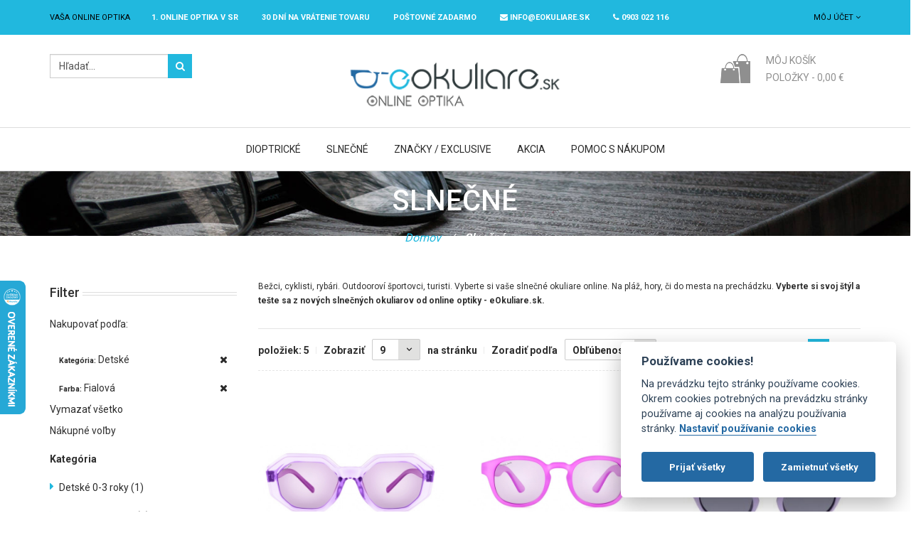

--- FILE ---
content_type: text/html; charset=UTF-8
request_url: https://www.e-okuliare.sk/slnecne-okuliare?cat=32&color=16
body_size: 12436
content:
<!DOCTYPE HTML>
<html>
    <head>
<!-- Google Tag Manager -->
<script type="text/plain" data-cookiecategory="analytics">(function(w,d,s,l,i){w[l]=w[l]||[];w[l].push({'gtm.start':
new Date().getTime(),event:'gtm.js'});var f=d.getElementsByTagName(s)[0],
j=d.createElement(s),dl=l!='dataLayer'?'&l='+l:'';j.async=true;j.src=
'https://www.googletagmanager.com/gtm.js?id='+i+dl;f.parentNode.insertBefore(j,f);
})(window,document,'script','dataLayer','GTM-M652LQN');</script>
<!-- End Google Tag Manager -->
<meta http-equiv="Content-Type" content="text/html; charset=utf-8" />
<title>Slnečné okuliare | eOkuliare.sk</title>
<meta name="description" content="Štýlové slnečné okuliare online od eOkuliare.sk za skvelé ceny. Špičkové modely ako Wayfarer,alebo Aviator v kvalitnom prevedení a atraktívnych farbách. " />
<meta name="keywords" content="okuliare online, okuliare e-shop, dioptrické okuliare, šošovky, lacné rámy" />
<meta name="robots" content="INDEX,FOLLOW" />
<link rel="icon" href="https://www.e-okuliare.sk/media/favicon/default/favicon.ico" type="image/x-icon" />
<link rel="shortcut icon" href="https://www.e-okuliare.sk/media/favicon/default/favicon.ico" type="image/x-icon" />
<!-- Css Section-->
        <!--[if lt IE 8]>
<link rel="stylesheet" type="text/css" href="https://www.e-okuliare.sk/media/css_secure/54115ecb8070ebdd45cbf3875c0f59c4.css" media="all" />
<![endif]-->
<link rel="stylesheet" type="text/css" href="https://www.e-okuliare.sk/media/css_secure/9a0d8491ca3a8b0fc3ae97acd1cd8d56.css" media="all" />
<link rel="stylesheet" type="text/css" href="https://www.e-okuliare.sk/media/css_secure/6e8aff65ed1598be25f8a5bd3738ed8a.css" media="print" />
<!--link rel="stylesheet" type="text/css" href="https://www.e-okuliare.sk/skin/frontend/mgstheme/default/css/config-color.css" media="all" /-->
<!--link rel="stylesheet" type="text/css" media="screen" href="https://www.e-okuliare.sk/mpanel/index/style/"/-->
<!-- Js Section-->
<link href="https://www.e-okuliare.sk/blog/rss/index/store_id/1/" title="eOkuliare.sk | Blog - aj o Okuliaroch" rel="alternate" type="application/rss+xml" />
            <!-- BEGIN GOOGLE ANALYTICS CODE -->
        <script type="text/javascript">
        //<![CDATA[
            var _gaq = _gaq || [];
_gaq.push(['_setAccount', 'UA-22347605-1']);
_gaq.push(['_trackPageview']);
            (function() {
                var ga = document.createElement('script'); ga.type = 'text/javascript'; ga.async = true;
                ga.src = ('https:' == document.location.protocol ? 'https://ssl' : 'http://www') + '.google-analytics.com/ga.js';
                var s = document.getElementsByTagName('script')[0]; s.parentNode.insertBefore(ga, s);
            })();
        //]]>
        </script>
        <!-- END GOOGLE ANALYTICS CODE -->
<script type="text/javascript">
    window.smartlook||(function(d) {
    var o=smartlook=function(){ o.api.push(arguments)},h=d.getElementsByTagName('head')[0];
    var c=d.createElement('script');o.api=new Array();c.async=true;c.type='text/javascript';
    c.charset='utf-8';c.src='https://rec.smartlook.com/recorder.js';h.appendChild(c);
    })(document);
    smartlook('init', '5d8f72062e81488be5bfa03ba956cd1d4d28cae3');
</script>
<!-- Google tag (gtag.js) -->
<script async src="https://www.googletagmanager.com/gtag/js?id=G-PD55WETR8H" data-cookiecategory="analytics">
</script>
        	<meta name="viewport" content="width=device-width, initial-scale=1.0">
    </head>
    <body  class=" catalog-category-view width1200 categorypath-slnecne-okuliare category-slnecne-okuliare">
    		<!-- Google Tag Manager (noscript) -->
		<noscript><iframe src="https://www.googletagmanager.com/ns.html?id=GTM-M652LQN"
		height="0" width="0" style="display:none;visibility:hidden"></iframe></noscript>
		<!-- End Google Tag Manager (noscript) -->
                <noscript>
        <div class="global-site-notice noscript">
            <div class="notice-inner">
                <p>
                    <strong>JavaScript seems to be disabled in your browser.</strong><br />
                    Pre správnu funkčnosť stánok je potreba mať zapnutý JavaScript.                </p>
            </div>
        </div>
    </noscript>
            <header>
                <div id="header-v3" class="header-v3 sticky-menu">
    <div class="top-bar">
        <div class="container">
            <div class="row">
                <div class="col-lg-10 col-md-10 col-sm-8 col-xs-12 mobile-topbar">
				                                        <div class="welcome-msg">
                        <span>Vaša online optika </span>
                    </div>
                    <div class="welcome-msg hidden-xs hidden-sm" style="color: #fff; font-weight: bold;">
					<span><a href="https://www.e-okuliare.sk/o-nas" style="color: #fff;">1. online optika v SR</a></span>
					<span><a href="https://www.e-okuliare.sk/30-dni-na-vratenie-tovaru" style="color: #fff;">30 dní na vrátenie tovaru</a></span>
					<span><a href="https://www.e-okuliare.sk/postovne-zadarmo" style="color: #fff;">Poštovné ZADARMO</a></span>
					<span><a href="mailto:info@eokuliare.sk" style="color: #fff;"><i class="fa fa-envelope"></i> info@eokuliare.sk</a></span>
					<span><i class="fa fa-phone"></i> 0903 022 116</span>
				</div>
                </div>
                <div class="col-lg-2 col-md-2 col-sm-4 col-xs-12 mobile-topbar">
						<div class="dropdown-links links-drop">
		<button id="dLabel" data-toggle="dropdown" aria-haspopup="true" aria-expanded="false" type="button">
							Môj účet				<i class="fa fa-angle-down"></i>
					</button>
		<ul class="dropdown-menu" aria-labelledby="dLabel">
												<li class="first" ><a href="https://www.e-okuliare.sk/customer/account/" title="Môj účet" >Môj účet</a>					</li>
																<li ><a href="https://www.e-okuliare.sk/wishlist/" title="Môj Zoznam prianí" >Môj Zoznam prianí</a></li>
																<li ><a href="https://www.e-okuliare.sk/checkout/cart/" title="Môj košík" class="top-link-cart">Môj košík</a>					</li>
																<li ><a href="https://www.e-okuliare.sk/oscheckout/" title="Pokladňa" class="top-link">Pokladňa</a>					</li>
																<li ><a href="https://www.e-okuliare.sk/deals/" title="Deals" >Ponuky</a>					</li>
																<li class=" last" ><a href="https://www.e-okuliare.sk/customer/account/login/referer/aHR0cHM6Ly93d3cuZS1va3VsaWFyZS5zay9zbG5lY25lLW9rdWxpYXJlP19fX1NJRD1VJmNhdD0zMiZjb2xvcj0xNg,,/" title="Prihlásiť" >Prihlásiť</a>					</li>
									</ul>
	</div>
					                </div>
            </div>
            <div class="row">
            	<div class="col-xs-12 hidden-md hidden-lg text-center" style="color: #fff;">
            		<p>
	            		1. online optika v SR,
					30 dní na vrátenie tovaru,
					<a href="https://www.e-okuliare.sk/postovne-zadarmo" style="color: #fff;">Poštovné ZADARMO</a>,
					<a href="mailto:info@eokuliare.sk" style="color: #fff;">info@eokuliare.sk</a>,
					0903 022 116</span>
				</p>
            	</div>
            </div>
        </div>
    </div>
    <div class="middle-content">
        <div class="container">
			<div class="row">
				<div class="col-md-3 col-sm-4 col-xs-3">
					<div class="search">
<button type="button" title="Hľadaj"><i class="fa fa-search"></i></button>
<form id="search_mini_form" class="search_mini_form" action="https://www.e-okuliare.sk/catalogsearch/result/" method="get">
    <div class="input-group form-search">
        <input class="form-control" id="search" type="text" name="q" value="" maxlength="128" />
        <div class="input-group-btn">
            <button type="submit" title="Hľadaj"><i class="fa fa-search"></i></button>
        </div>
        <div id="search_autocomplete" class="search-autocomplete"></div>
    </div>
</form>
</div>				</div>
				<div class="col-md-6 col-sm-5 col-xs-6 logo-center">
					<div class="logo-container">
													<a href="https://www.e-okuliare.sk/" title="eOkuliare - Vaša online optika" class="logo">
								<img src="https://www.e-okuliare.sk/media/mpanel/logo/default/e-okuliare.png" alt="eOkuliare - Vaša online optika" />
							</a>
											</div>
				</div>				
				<div class="col-md-3 col-sm-3 col-xs-3">
<div class="dropdown block-cart-header box-collateral" id="top-cart-dropdown">
	<button class="menu-button" id="cart-button">
					<i class="fa fa-shopping-cart"></i>
			<span class="cart-icon">&nbsp;</span>
					</button>
				<span>Môj košík</span>
		<p>Položky - <span class="price">0,00 €</span></p>
	    <div class="style-dropdow-menu dropdown-menu" role="menu" aria-expanded="false">
                <p class="empty">V košíku nie sú žiadne položky.</p>
        </div>
</div>
				</div>
			</div>
        </div>
    </div>
	<div class="bottom-content">
		<div class="container">
			<div class="row">
				<div class="nav-main-collapse collapse">
					<nav class="nav-main mega-menu">
							<button type="button"><i class="fa fa-times"></i></button>
	<ul id="mainMenu" class="nav nav-pills nav-main">
											<li class="  mega-menu-item mega-menu-fullwidth static-menu level0 dropdown">
					<a href="/dioptricke-ramy" class="dropdown-toggle">Dioptrické</a><span class="toggle-menu visible-xs-block visible-sm-block"><a onclick="toggleEl('mobile-menu-9'); mgsjQuery(this).toggleClass('collapse'); mgsjQuery('#mobile-menu-9').toggleClass('active');" href="javascript:void(0)" class=""><i class="fa fa-plus"></i><i class="fa fa-minus"></i></a></span><ul class="dropdown-menu" id="mobile-menu-9"><li><div class="mega-menu-content">
<div class="col-md-3 col-sm-12 col-xs-12 no-padding-mobile">
<ul class="sub-menu">
<li class="level1"><a>Okuliare </a>
<ul class="sub-menu">
<li class="level2"><a href="/dioptricke-ramy/panske-dioptricke-okuliare">P&aacute;nske</a></li>
<li class="level2"><a href="/dioptricke-ramy/damske-dioptricke-okuliare">D&aacute;mske</a></li>
<li class="level2"><a href="/dioptricke-ramy/detske-dioptricke-okuliare">Detsk&eacute;</a></li>
<li class="level2"><a href="/dioptricke-ramy">V&scaron;etky</a></li>
</ul>
</li>
</ul>
</div>
<div class="col-md-3 col-sm-12 col-xs-12 no-padding-mobile">
<ul class="sub-menu">
<li class="level1"><a>Podľa tvaru </a>
<ul class="sub-menu">
<li class="level2"><a href="/dioptricke-ramy?tvar=5"><img style="display: inline-block; margin-right: 5px;" alt="" src="/media/images/megamenu/icon-aviator-white.png" />Aviator</a></li>
<li class="level2"><a href="/dioptricke-ramy?tvar=31"><img style="display: inline-block; margin-right: 5px;" alt="" src="/media/images/megamenu/icon-wayfarer-white.png" />Wayfarer</a></li>
<li class="level2"><a href="/dioptricke-ramy?tvar=38"><img style="display: inline-block; margin-right: 5px;" alt="" src="/media/images/megamenu/icon-cateye-white.png" />Cat-Eye</a></li>
<li class="level2"><a href="/dioptricke-ramy?tvar=3"><img style="display: inline-block; margin-right: 5px;" alt="" src="/media/images/megamenu/icon-hranate-white.png" />Hranat&eacute;</a></li>
<li class="level2"><a href="/dioptricke-ramy?tvar=4"><img style="display: inline-block; margin-right: 5px;" alt="" src="/media/images/megamenu/icon-ovalne-white.png" />Ov&aacute;lne</a></li>
<li class="level2"><a href="/dioptricke-ramy">V&scaron;etky</a></li>
</ul>
</li>
</ul>
</div>
<div class="col-md-3 col-sm-12 col-xs-12 no-padding-mobile">
<ul class="sub-menu">
<li class="level1"><a href="/akcia">Akcia </a></li>
</ul>
<a href="/akcia"><img alt="" src="/media/images/megamenu/dioptricke-okuliare-akcia.jpg" /></a>
<ul class="sub-menu">
<li class="level1"><a href="/okuliare-na-pocitac">Okuliare na PC</a></li>
</ul>
<a href="/okuliare-na-pocitac"><img alt="" src="/media/images/megamenu/menu-okuliare-na-pc.jpg" /></a></div>
<div class="col-md-3 col-sm-12 col-xs-12 no-padding-mobile">
<ul class="sub-menu">
<li class="level1"><a>Značkov&eacute; </a></li>
</ul>
<a href="/kolekcia-okuliarov-exclusive"><img alt="" src="/media/images/megamenu/dioptricke-znackove-okuliare.jpg" /></a>
<ul class="sub-menu">
<li class="level1"><a href="/multifokaly">Multifok&aacute;lne okuliare</a></li>
</ul>
<a href="/multifokaly"><img alt="" src="/media/images/megamenu/menu-multifokalne-okuliare.jpg" /></a></div>
</div></li></ul>				</li>
							<li class="  mega-menu-item mega-menu-fullwidth static-menu level0 dropdown">
					<a href="/slnecne-okuliare" class="dropdown-toggle">Slnečné</a><span class="toggle-menu visible-xs-block visible-sm-block"><a onclick="toggleEl('mobile-menu-4'); mgsjQuery(this).toggleClass('collapse'); mgsjQuery('#mobile-menu-4').toggleClass('active');" href="javascript:void(0)" class=""><i class="fa fa-plus"></i><i class="fa fa-minus"></i></a></span><ul class="dropdown-menu" id="mobile-menu-4"><li><div class="mega-menu-content">
<div class="col-md-2 col-sm-12 col-xs-12 no-padding-mobile">
<ul class="sub-menu">
<li class="level1"><a>Okuliare </a>
<ul class="sub-menu">
<li class="level2"><a href="/slnecne-okuliare/panske">P&aacute;nske</a></li>
<li class="level2"><a href="/slnecne-okuliare/damske">D&aacute;mske</a></li>
<li class="level2"><a href="/slnecne-okuliare/detske-slnecne-okuliare">Detsk&eacute;</a></li>
<li class="level2"><a href="/slnecne-okuliare">V&scaron;etky</a></li>
</ul>
</li>
</ul>
</div>
<div class="col-md-2 col-sm-12 col-xs-12 no-padding-mobile">
<ul class="sub-menu">
<li class="level1"><a>Podľa tvaru </a>
<ul class="sub-menu">
<li class="level2"><a href="/slnecne-okuliare?tvar=5"><img style="display: inline-block; margin-right: 5px;" alt="" src="/media/images/megamenu/icon-aviator-white.png" />Aviator</a></li>
<li class="level2"><a href="/slnecne-okuliare?tvar=31"><img style="display: inline-block; margin-right: 5px;" alt="" src="/media/images/megamenu/icon-wayfarer-white.png" />Wayfarer</a></li>
<li class="level2"><a href="/slnecne-okuliare?tvar=38"><img style="display: inline-block; margin-right: 5px;" alt="" src="/media/images/megamenu/icon-cateye-white.png" />Cat-Eye</a></li>
<li class="level2"><a href="/slnecne-okuliare?tvar=3"><img style="display: inline-block; margin-right: 5px;" alt="" src="/media/images/megamenu/icon-hranate-white.png" />Hranat&eacute;</a></li>
<li class="level2"><a href="/slnecne-okuliare?tvar=4"><img style="display: inline-block; margin-right: 5px;" alt="" src="/media/images/megamenu/icon-ovalne-white.png" />Ov&aacute;lne</a></li>
<li class="level2"><a href="/slnecne-okuliare">V&scaron;etky</a></li>
</ul>
</li>
</ul>
</div>
<div class="col-md-2 col-sm-12 col-xs-12 no-padding-mobile">
<ul class="sub-menu">
<li class="level1"><a>Značky </a>
<ul class="sub-menu">
<li class="level2"><a href="/slnecne-okuliare?mgs_brand=51">Polar</a></li>
<li class="level2"><a href="/slnecne-okuliare?mgs_brand=42">Guess</a></li>
<li class="level2"><a href="/slnecne-okuliare?mgs_brand=43">Diesel</a></li>
<li class="level2"><a href="/slnecne-okuliare?mgs_brand=53">Floats</a></li>
<li class="level2"><a href="/slnecne-okuliare">V&scaron;etky</a></li>
</ul>
</li>
</ul>
</div>
<div class="col-md-3 col-sm-12 col-xs-12 no-padding-mobile">
<ul class="sub-menu">
<li class="level1"><a>Akcia </a></li>
</ul>
<a href="/akcia/slnecne-okuliare"><img alt="" src="/media/images/megamenu/slnecne-okuliare-akcia.jpg" /></a></div>
<div class="col-md-3 col-sm-12 col-xs-12 no-padding-mobile">
<ul class="sub-menu">
<li class="level1"><a>Novinky </a></li>
</ul>
<a href="/slnecne-okuliare/novinky"><img alt="" src="/media/images/megamenu/slnecne-okuliare-novinky.jpg" /></a></div>
</div></li></ul>				</li>
							<li class="  mega-menu-item mega-menu-fullwidth static-menu level0 dropdown">
					<a href="/kolekcia-okuliarov-exclusive" class="dropdown-toggle">Značky / Exclusive</a><span class="toggle-menu visible-xs-block visible-sm-block"><a onclick="toggleEl('mobile-menu-8'); mgsjQuery(this).toggleClass('collapse'); mgsjQuery('#mobile-menu-8').toggleClass('active');" href="javascript:void(0)" class=""><i class="fa fa-plus"></i><i class="fa fa-minus"></i></a></span><ul class="dropdown-menu" id="mobile-menu-8"><li><div class="mega-menu-content brands">
<div class="row">
<div class="col-md-3 col-sm-12 col-xs-12 no-padding-mobile">
<p><a href="/nase-znacky-okuliarov/ray-ban"> <img alt="" class="img-responsive" height="124" src="/media/mgs/brand/230px-Ray-Ban_logo.svg.png" width="230" /> </a></p>
</div>
<div class="col-md-3 col-sm-12 col-xs-12 no-padding-mobile">
<p><a href="/nase-znacky-okuliarov/bmw"> <img alt="" class="img-responsive" src="/media/mgs/brand/bmw-logo-eokuliare-sk.png" /> </a></p>
</div>
<div class="col-md-3 col-sm-12 col-xs-12 no-padding-mobile">
<p><a href="/nase-znacky-okuliarov/okuliare-cerruti"> <img alt="" class="img-responsive" src="/media/mgs/brand/eOkuliare-sk-cerruti.png" /> </a></p>
</div>
<div class="col-md-3 col-sm-12 col-xs-12 no-padding-mobile">
<p><a href="/nase-znacky-okuliarov/okuliare-timberland"> <img alt="" class="img-responsive" src="/media/mgs/brand/Timberland-logo.PNG" /> </a></p>
</div>
</div>
<div class="row">
<div class="col-md-3 col-sm-12 col-xs-12 no-padding-mobile">
<p><a href="/nase-znacky-okuliarov/okuliare-gant"> <img alt="" class="img-responsive" src="/media/mgs/brand/Gant-logo-eOkuliare-sk.png" /> </a></p>
</div>
<div class="col-md-3 col-sm-12 col-xs-12 no-padding-mobile">
<p><a href="/nase-znacky-okuliarov/harley-davidson"> <img alt="" class="img-responsive" src="/media/mgs/brand/harley-davidson-logo-eokuliare-sk.JPG" /> </a></p>
</div>
<div class="col-md-3 col-sm-12 col-xs-12 no-padding-mobile">
<p><a href="/nase-znacky-okuliarov/okuliare-polar"> <img alt="" class="img-responsive" src="/media/mgs/brand/polar_logo_eokuliare-sk.jpg" /> </a></p>
</div>
<div class="col-md-3 col-sm-12 col-xs-12 no-padding-mobile">
<p><a href="/nase-znacky-okuliarov/range-rover"> <img alt="" class="img-responsive" src="/media/mgs/brand/rangerover_logo_white.png" /> </a></p>
</div>
</div>
<div class="row">
<div class="col-md-3 col-sm-12 col-xs-12 no-padding-mobile">
<p><a href="#"> <img alt="" class="img-responsive" src="/media/mgs/brand/skechers-logo.png" /> </a></p>
</div>
<div class="col-md-3 col-sm-12 col-xs-12 no-padding-mobile">
<p><a href="/nase-znacky-okuliarov/tonino-lamborghini"> <img alt="" class="img-responsive" src="/media/mgs/brand/tonino-lamboghini-logo.JPG" /> </a></p>
</div>
<div class="col-md-3 col-sm-12 col-xs-12 no-padding-mobile">
<p><a href="/nase-znacky-okuliarov" style="font-size: 24px; color: #fff; background-color: #000;">V&scaron;etky značky</a></p>
</div>
</div>
</div></li></ul>				</li>
							<li class="  mega-menu-item mega-menu-fullwidth static-menu level0 dropdown">
					<a href="/akcia" class="dropdown-toggle">Akcia</a><span class="toggle-menu visible-xs-block visible-sm-block"><a onclick="toggleEl('mobile-menu-12'); mgsjQuery(this).toggleClass('collapse'); mgsjQuery('#mobile-menu-12').toggleClass('active');" href="javascript:void(0)" class=""><i class="fa fa-plus"></i><i class="fa fa-minus"></i></a></span><ul class="dropdown-menu" id="mobile-menu-12"><li><div class="mega-menu-content">
<div class="col-md-4 col-sm-12 col-xs-12 no-padding-mobile">
<ul class="sub-menu">
<li class="level1"><a>D&aacute;mske</a></li>
</ul>
<p><a href="/akcia/dioptricke-okuliare-akcia/damske"> <img class="img-responsive" alt="" src="/media/images/megamenu/akcia-damske.jpg" height="215" width="280" /> </a></p>
</div>
<div class="col-md-4 col-sm-12 col-xs-12 no-padding-mobile">
<ul class="sub-menu">
<li class="level1"><a>P&aacute;nske</a></li>
</ul>
<p><a href="/akcia/dioptricke-okuliare-akcia/panske"> <img class="img-responsive" alt="" src="/media/images/megamenu/akcia-panske.jpg" height="215" width="280" /> </a></p>
</div>
<div class="col-md-4 col-sm-12 col-xs-12 no-padding-mobile">
<ul class="sub-menu">
<li class="level1"><a>Detsk&eacute; / Junior</a></li>
</ul>
<p><a href="/akcia/dioptricke-okuliare-akcia/detske"> <img class="img-responsive" alt="" src="/media/images/megamenu/akcia-detske.jpg" height="215" width="280" /> </a></p>
</div>
</div></li></ul>				</li>
							<li class="  mega-menu-item mega-menu-fullwidth static-menu level0 dropdown">
					<a href="/dioptricke-okuliare-cez-internet" class="dropdown-toggle">Pomoc s nákupom</a><span class="toggle-menu visible-xs-block visible-sm-block"><a onclick="toggleEl('mobile-menu-13'); mgsjQuery(this).toggleClass('collapse'); mgsjQuery('#mobile-menu-13').toggleClass('active');" href="javascript:void(0)" class=""><i class="fa fa-plus"></i><i class="fa fa-minus"></i></a></span><ul class="dropdown-menu" id="mobile-menu-13"><li><div class="mega-menu-content">
<div class="col-md-4 col-sm-12 col-xs-12 no-padding-mobile">
<ul class="sub-menu">
<li class="level1"><a href="/dioptricke-skla">Ak&eacute; okuliarov&eacute; &scaron;o&scaron;ovky </a></li>
</ul>
<p style="text-align: center; padding: 10px 0; margin: 0; color: #fff; font-weight: bold;"><a style="color: #fff; font-size: 13px;" href="/dioptricke-skla"><img class="img-responsive" alt="" src="/media/images/megamenu/sosovky.jpg" height="314" width="400" /></a></p>
</div>
<div class="col-md-4 col-sm-12 col-xs-12 no-padding-mobile">
<ul class="sub-menu">
<li class="level1"><a href="/multifokalne-sosovky">Multifok&aacute;lne &scaron;o&scaron;ovky</a></li>
</ul>
<p style="text-align: center; padding: 10px 0; margin: 0; color: #fff; font-weight: bold;"><a style="color: #fff; font-size: 13px;" href="/multifokalne-sosovky"><img class="img-responsive" alt="" src="/media/images/megamenu/menu-multifokalne-sosovky-koridor-pozadie.jpg" height="314" width="400" /></a></p>
</div>
<div class="col-md-4 col-sm-12 col-xs-12 no-padding-mobile">
<ul class="sub-menu">
<li class="level1"><a>Odkazy </a>
<ul class="sub-menu">
<li class="level2"><a href="/dioptricke-okuliare-cez-internet">Ako nakupovať</a></li>
<li class="level2"><a href="/najcastejsie-otazky">Najčastej&scaron;ie ot&aacute;zky / FAQ</a></li>
<li class="level2"><a href="/reklamacie-a-vratenie-tovaru">Reklam&aacute;cie a vr&aacute;tenie tovaru</a></li>
<li class="level2"><a href="/kontaktne-informacie">Kontakt</a></li>
</ul>
</li>
</ul>
</div>
</div></li></ul>				</li>
						</ul>
					</nav>
				</div>
				<div class="navbar-header">
					<button type="button" class="navbar-toggle menu-button" data-toggle="collapse" data-target=".nav-main-collapse">
						<i class="fa fa-bars"></i>
					</button>
				</div>
			</div>
		</div>
	</div>
	</div>
            </header>
            <section id="after-header">
                <div class="container">
                                    </div>
            </section>
                                        <section id="maincontent" class="not-bg-breadcrumbs">
                    <p><img class="img-responsive" alt="" src="/media/wysiwyg/200.jpg" height="136" width="1920" /></p><div class="  bg-breadcrumbs  ">
		<div class="container">
		<div class="row">
			<div class="breadcrumbs">
																								<h1>Slnečné</h1>
													<ul>
											<li class="home">
													<a href="https://www.e-okuliare.sk/" title="Na hlavnú stránku">Domov</a>
																			<span>/ </span>
												</li>
											<li class="category9">
													<strong>Slnečné</strong>
																		</li>
									</ul>
			</div>
		</div>
	</div>
</div>
                    <div class="container">
                        <div class="row">
                            <aside class="col-left sidebar col-md-3">
                                <div class="leftcate">                                    
                                                                                                                <div id="left-content-container">
    <div class="sort-item builder-container child-builder" id="block_left_13">        
    <div class="block block-layered-nav">
		<div class="block-title sidebar-title-block">
			<h4><span>Filter</span></h4>
		</div>
        <div class="block-content">
            <div class="currently">
    <p class="block-subtitle">Nakupovať podľa:</p>
    <ol>
            <li>
            <span class="label">Kategória:</span> <span class="value">Detské</span>
                            <a  class="btn-remove pull-right" href="https://www.e-okuliare.sk/slnecne-okuliare?color=16" title="Odstrániť túto položku"><i class="fa fa-remove"></i></a>
                    </li>
            <li>
            <span class="label">Farba:</span> <span class="value">Fialová</span>
                            <a  class="btn-remove pull-right" href="https://www.e-okuliare.sk/slnecne-okuliare?cat=32" title="Odstrániť túto položku"><i class="fa fa-remove"></i></a>
                    </li>
        </ol>
</div>
                            <div class="actions"><a href="https://www.e-okuliare.sk/slnecne-okuliare">Vymazať všetko</a></div>
                                        <p class="block-subtitle">Nákupné voľby</p>
                <dl id="narrow-by-list">
                                                                                            <dt>Kategória</dt>
                            <dd>
<ol>
        <li class="detske-0-3-roky">
                <a href="https://www.e-okuliare.sk/slnecne-okuliare?cat=62&amp;color=16">Detské 0-3 roky (1)</a>
            </li>
        <li class="detske-3-9-rokov">
                <a href="https://www.e-okuliare.sk/slnecne-okuliare?cat=64&amp;color=16">Detské 3-9 rokov (1)</a>
            </li>
        <li class="detske-junior---teen-+9r-">
                <a href="https://www.e-okuliare.sk/slnecne-okuliare?cat=65&amp;color=16">Detské Junior - Teen +9r.  (2)</a>
            </li>
</ol>
</dd>
                                                                                                <dt>Cena</dt>
                            <dd>
				<div class="price">
					<div id="slider-range"></div>
					<p class="label-box">
					<input type="text" id="amount" readonly="readonly" value="21,00 € - 28,00 €" />
					</p>
				</div>
			</dd>
                                                                                                                                            <dt>Značka</dt>
                            <dd>
<ol class="configurable-swatch-list attribute_id_156">
					<li class="value_id_51">
								<a href="https://www.e-okuliare.sk/slnecne-okuliare?cat=32&amp;color=16&amp;mgs_brand=51">
					POLAR										(3)
									</a>
							</li>
		    </ol>
</dd>
                                                                                                <dt>Pohlavie</dt>
                            <dd>
<ol class="configurable-swatch-list attribute_id_168">
					<li class="value_id_60">
								<a href="https://www.e-okuliare.sk/slnecne-okuliare?cat=32&amp;color=16&amp;pohlavie=60">
					Detské										(4)
									</a>
							</li>
		    </ol>
</dd>
                                                                                                <dt>Tvar</dt>
                            <dd>
<ol class="configurable-swatch-list attribute_id_125">
					<li class="value_id_4">
								<a href="https://www.e-okuliare.sk/slnecne-okuliare?cat=32&amp;color=16&amp;tvar=4">
					Oválne										(4)
									</a>
							</li>
					<li class="value_id_39">
								<a href="https://www.e-okuliare.sk/slnecne-okuliare?cat=32&amp;color=16&amp;tvar=39">
					Retro										(1)
									</a>
							</li>
		    </ol>
</dd>
                                                                                                <dt>Rám</dt>
                            <dd>
<ol class="configurable-swatch-list attribute_id_126">
					<li class="value_id_6">
								<a href="https://www.e-okuliare.sk/slnecne-okuliare?cat=32&amp;color=16&amp;ram=6">
					Plný rám										(5)
									</a>
							</li>
		    </ol>
</dd>
                                                                                                <dt>Materiál</dt>
                            <dd>
<ol class="configurable-swatch-list attribute_id_127">
					<li class="value_id_11">
								<a href="https://www.e-okuliare.sk/slnecne-okuliare?cat=32&amp;color=16&amp;material=11">
					Plast										(4)
									</a>
							</li>
					<li class="value_id_10">
								<a href="https://www.e-okuliare.sk/slnecne-okuliare?cat=32&amp;color=16&amp;material=10">
					Kov										(1)
									</a>
							</li>
		    </ol>
</dd>
                                                            </dl>
                    </div>
    </div>
    </div>                    
                                        </div>
                                                                    </div>					
                            </aside>
                            <div class="col-main col-md-9">
                                                                <div class="page-title category-title">
    </div>
							<div class="category-description std">
				<p style="text-align: left;"><span style="font-size: 12px;">Bežci, cyklisti, ryb&aacute;ri. Outdoorov&iacute; &scaron;portovci, turisti. Vyberte si va&scaron;e slnečn&eacute; okuliare online. Na pl&aacute;ž, hory, či do mesta na prech&aacute;dzku. </span><strong style="font-size: 12px;">Vyberte si svoj &scaron;t&yacute;l a te&scaron;te sa z nov&yacute;ch slnečn&yacute;ch okuliarov od online optiky - eOkuliare.sk.&nbsp;</strong></p>			</div>
				<div id="product-list-container">
    <div class="row category-products category-big-shop">
		        <div class="col-md-12 col-sm-12 col-xs-12">
            <div class="toolbar">
	<div class="pager">
		<div class="amount">
							<strong>položiek: 5</strong>
					</div>
		<div class="limiter">
			Zobraziť			<select onchange="setLocation(this.value)">
							<option value="https://www.e-okuliare.sk/slnecne-okuliare?cat=32&amp;color=16&amp;limit=9" selected="selected">
					9				</option>
							<option value="https://www.e-okuliare.sk/slnecne-okuliare?cat=32&amp;color=16&amp;limit=15">
					15				</option>
							<option value="https://www.e-okuliare.sk/slnecne-okuliare?cat=32&amp;color=16&amp;limit=30">
					30				</option>
						</select> na stránku		</div>
					<div class="sort-by">
				Zoradiť podľa				<select onchange="setLocation(this.value)">
										<option value="https://www.e-okuliare.sk/slnecne-okuliare?cat=32&amp;color=16&amp;dir=asc&amp;order=position" selected="selected">
								Obľúbenosť						</option>
										<option value="https://www.e-okuliare.sk/slnecne-okuliare?cat=32&amp;color=16&amp;dir=asc&amp;order=name">
								Názov						</option>
										<option value="https://www.e-okuliare.sk/slnecne-okuliare?cat=32&amp;color=16&amp;dir=asc&amp;order=price">
								Cena						</option>
										<option value="https://www.e-okuliare.sk/slnecne-okuliare?cat=32&amp;color=16&amp;dir=desc&amp;order=created_at">
								Novinky						</option>
								</select>
										<a href="https://www.e-okuliare.sk/slnecne-okuliare?cat=32&amp;color=16&amp;dir=desc&amp;order=position" title="Nastaviť zostupne"><i class="fa fa-arrow-down"></i></a>
							</div>
		 						<div class="view-mode pull-right">
																																				<strong title="Tabuľka" class="view-type grid"><i class="fa fa-th-list"></i></strong>&nbsp;
																																<a href="https://www.e-okuliare.sk/slnecne-okuliare?cat=32&amp;color=16&amp;mode=list" title="Zoznam" class="view-type list"><i class="fa fa-th-list"></i></a>&nbsp;
																								</div>    
			</div>
</div>
        </div>
                                    <div class="products-grid row-3">
                                                                                                                <div class="item col-md-4 col-sm-6 col-xs-12 first-row-item">
                        <div class="product-content">
                            <div class="product-top">
                                <a href="https://www.e-okuliare.sk/slnecne-okuliare/detske-slnecne-okuliare-polar-5002-17" title="Detské slnečné okuliare POLAR 5002 17" class="product-image">
                                    <img src="https://www.e-okuliare.sk/media/catalog/product/cache/1/small_image/600x450/9df78eab33525d08d6e5fb8d27136e95/p/5/p500217.jpg" alt="Detské slnečné okuliare POLAR 5002 17" class="img-responsive"/>
							 <img src="https://www.e-okuliare.sk/media/catalog/product/cache/1/image/600x450/9df78eab33525d08d6e5fb8d27136e95/p/5/p500217_l.jpg" alt="Detské slnečné okuliare POLAR 5002 17" class="img-responsive img-two"/>
                                </a>
                                								<div class="controls">
							<div class="add-to-cart">
																	<button type="button" title="Pridať do košíka" class="btn btn-cart btn-default btn-xs" onclick="setLocation('https://www.e-okuliare.sk/checkout/cart/add/uenc/aHR0cHM6Ly93d3cuZS1va3VsaWFyZS5zay9zbG5lY25lLW9rdWxpYXJlP2NhdD0zMiZhbXA7Y29sb3I9MTY,/product/1980/form_key/CdHeezRLvHhFQhKk/')"><i class="fa fa-shopping-cart"></i>Pridať do košíka</button>
															</div>
							<ul class="icon-links pull-right">									
																									<li><button type="button" title="Pridať do zoznamu prianí" onclick="setLocation('https://www.e-okuliare.sk/wishlist/index/add/product/1980/form_key/CdHeezRLvHhFQhKk/')"><em class="fa fa-heart-o"></em></button></li>
																									<li><button type="button" title="Pridať pre porovnanie" onclick="setLocation('https://www.e-okuliare.sk/catalog/product_compare/add/product/1980/uenc/aHR0cHM6Ly93d3cuZS1va3VsaWFyZS5zay9zbG5lY25lLW9rdWxpYXJlP2NhdD0zMiZhbXA7Y29sb3I9MTY,/form_key/CdHeezRLvHhFQhKk/')"><em class="fa fa-retweet"></em></button></li>
															</ul>
						</div>
                            </div>
                            <div class="product-desc">
                                <h4 class="product-name"><a href="https://www.e-okuliare.sk/slnecne-okuliare/detske-slnecne-okuliare-polar-5002-17" title="Detské slnečné okuliare POLAR 5002 17)">Detské slnečné okuliare POLAR 5002 17</a></h4>
                                                                <div class="ratings">
    <div class="rating-box">
        <div class="rating" style=""></div>
    </div>    
    <!--span class="amount"><a href="#" onclick="var t = opener ? opener.window : window; t.location.href='https://www.e-okuliare.sk/review/product/list/id/1980/category/9/'; return false;">0 recenzie</a></span-->
</div>
    <div class="price-box">
                                                                <span class="regular-price" id="product-price-1980">
                                            <span class="price">28,00 €</span>                                    </span>
        </div>
                            </div>
                        </div>
                    </div>
                                                                                                <div class="item col-md-4 col-sm-6 col-xs-12 ">
                        <div class="product-content">
                            <div class="product-top">
                                <a href="https://www.e-okuliare.sk/slnecne-okuliare/detske-slnecne-okuliare-polar-5004-08" title="Detské slnečné okuliare POLAR 5004 08" class="product-image">
                                    <img src="https://www.e-okuliare.sk/media/catalog/product/cache/1/small_image/600x450/9df78eab33525d08d6e5fb8d27136e95/p/5/p500408.jpg" alt="Detské slnečné okuliare POLAR 5004 08" class="img-responsive"/>
							 <img src="https://www.e-okuliare.sk/media/catalog/product/cache/1/image/600x450/9df78eab33525d08d6e5fb8d27136e95/p/5/p500408_l.jpg" alt="Detské slnečné okuliare POLAR 5004 08" class="img-responsive img-two"/>
                                </a>
                                								<div class="controls">
							<div class="add-to-cart">
																	<button type="button" title="Pridať do košíka" class="btn btn-cart btn-default btn-xs" onclick="setLocation('https://www.e-okuliare.sk/checkout/cart/add/uenc/aHR0cHM6Ly93d3cuZS1va3VsaWFyZS5zay9zbG5lY25lLW9rdWxpYXJlP2NhdD0zMiZhbXA7Y29sb3I9MTY,/product/2060/form_key/CdHeezRLvHhFQhKk/')"><i class="fa fa-shopping-cart"></i>Pridať do košíka</button>
															</div>
							<ul class="icon-links pull-right">									
																									<li><button type="button" title="Pridať do zoznamu prianí" onclick="setLocation('https://www.e-okuliare.sk/wishlist/index/add/product/2060/form_key/CdHeezRLvHhFQhKk/')"><em class="fa fa-heart-o"></em></button></li>
																									<li><button type="button" title="Pridať pre porovnanie" onclick="setLocation('https://www.e-okuliare.sk/catalog/product_compare/add/product/2060/uenc/aHR0cHM6Ly93d3cuZS1va3VsaWFyZS5zay9zbG5lY25lLW9rdWxpYXJlP2NhdD0zMiZhbXA7Y29sb3I9MTY,/form_key/CdHeezRLvHhFQhKk/')"><em class="fa fa-retweet"></em></button></li>
															</ul>
						</div>
                            </div>
                            <div class="product-desc">
                                <h4 class="product-name"><a href="https://www.e-okuliare.sk/slnecne-okuliare/detske-slnecne-okuliare-polar-5004-08" title="Detské slnečné okuliare POLAR 5004 08)">Detské slnečné okuliare POLAR 5004 08</a></h4>
                                                                <div class="ratings">
    <div class="rating-box">
        <div class="rating" style=""></div>
    </div>    
    <!--span class="amount"><a href="#" onclick="var t = opener ? opener.window : window; t.location.href='https://www.e-okuliare.sk/review/product/list/id/2060/category/9/'; return false;">0 recenzie</a></span-->
</div>
    <div class="price-box">
                                                                <span class="regular-price" id="product-price-2060">
                                            <span class="price">28,00 €</span>                                    </span>
        </div>
                            </div>
                        </div>
                    </div>
                                                                                                <div class="item col-md-4 col-sm-6 col-xs-12  row-2-first">
                        <div class="product-content">
                            <div class="product-top">
                                <a href="https://www.e-okuliare.sk/slnecne-okuliare/detske-slnecne-okuliare-okky-doris-2139" title="Detské slnečné okuliare OKKY Moana" class="product-image">
                                    <img src="https://www.e-okuliare.sk/media/catalog/product/cache/1/small_image/600x450/9df78eab33525d08d6e5fb8d27136e95/o/k/ok14010-moana2.jpg" alt="Detské slnečné okuliare OKKY Moana" class="img-responsive"/>
							 <img src="https://www.e-okuliare.sk/media/catalog/product/cache/1/image/600x450/9df78eab33525d08d6e5fb8d27136e95/o/k/ok14010-1moana.jpg" alt="Detské slnečné okuliare OKKY Moana" class="img-responsive img-two"/>
                                </a>
                                								<div class="controls">
							<div class="add-to-cart">
																	<button type="button" title="Pridať do košíka" class="btn btn-cart btn-default btn-xs" onclick="setLocation('https://www.e-okuliare.sk/checkout/cart/add/uenc/aHR0cHM6Ly93d3cuZS1va3VsaWFyZS5zay9zbG5lY25lLW9rdWxpYXJlP2NhdD0zMiZhbXA7Y29sb3I9MTY,/product/2139/form_key/CdHeezRLvHhFQhKk/')"><i class="fa fa-shopping-cart"></i>Pridať do košíka</button>
															</div>
							<ul class="icon-links pull-right">									
																									<li><button type="button" title="Pridať do zoznamu prianí" onclick="setLocation('https://www.e-okuliare.sk/wishlist/index/add/product/2139/form_key/CdHeezRLvHhFQhKk/')"><em class="fa fa-heart-o"></em></button></li>
																									<li><button type="button" title="Pridať pre porovnanie" onclick="setLocation('https://www.e-okuliare.sk/catalog/product_compare/add/product/2139/uenc/aHR0cHM6Ly93d3cuZS1va3VsaWFyZS5zay9zbG5lY25lLW9rdWxpYXJlP2NhdD0zMiZhbXA7Y29sb3I9MTY,/form_key/CdHeezRLvHhFQhKk/')"><em class="fa fa-retweet"></em></button></li>
															</ul>
						</div>
                            </div>
                            <div class="product-desc">
                                <h4 class="product-name"><a href="https://www.e-okuliare.sk/slnecne-okuliare/detske-slnecne-okuliare-okky-doris-2139" title="Detské slnečné okuliare OKKY Moana)">Detské slnečné okuliare OKKY Moana</a></h4>
                                                                <div class="ratings">
    <div class="rating-box">
        <div class="rating" style=""></div>
    </div>    
    <!--span class="amount"><a href="#" onclick="var t = opener ? opener.window : window; t.location.href='https://www.e-okuliare.sk/review/product/list/id/2139/category/9/'; return false;">0 recenzie</a></span-->
</div>
    <div class="price-box">
                                                                <span class="regular-price" id="product-price-2139">
                                            <span class="price">21,00 €</span>                                    </span>
        </div>
                            </div>
                        </div>
                    </div>
                                                                                                <div class="item col-md-4 col-sm-6 col-xs-12 first-row-item row-3-first">
                        <div class="product-content">
                            <div class="product-top">
                                <a href="https://www.e-okuliare.sk/slnecne-okuliare/detske-slnecne-okuliare-okky-lana" title="Detské slnečné okuliare OKKY Lana" class="product-image">
                                    <img src="https://www.e-okuliare.sk/media/catalog/product/cache/1/small_image/600x450/9df78eab33525d08d6e5fb8d27136e95/o/k/ok24023-lana2.jpg" alt="Detské slnečné okuliare OKKY Lana" class="img-responsive"/>
							 <img src="https://www.e-okuliare.sk/media/catalog/product/cache/1/image/600x450/9df78eab33525d08d6e5fb8d27136e95/o/k/ok24023-1lana.jpg" alt="Detské slnečné okuliare OKKY Lana" class="img-responsive img-two"/>
                                </a>
                                								<div class="controls">
							<div class="add-to-cart">
																	<button type="button" title="Pridať do košíka" class="btn btn-cart btn-default btn-xs" onclick="setLocation('https://www.e-okuliare.sk/checkout/cart/add/uenc/aHR0cHM6Ly93d3cuZS1va3VsaWFyZS5zay9zbG5lY25lLW9rdWxpYXJlP2NhdD0zMiZhbXA7Y29sb3I9MTY,/product/2146/form_key/CdHeezRLvHhFQhKk/')"><i class="fa fa-shopping-cart"></i>Pridať do košíka</button>
															</div>
							<ul class="icon-links pull-right">									
																									<li><button type="button" title="Pridať do zoznamu prianí" onclick="setLocation('https://www.e-okuliare.sk/wishlist/index/add/product/2146/form_key/CdHeezRLvHhFQhKk/')"><em class="fa fa-heart-o"></em></button></li>
																									<li><button type="button" title="Pridať pre porovnanie" onclick="setLocation('https://www.e-okuliare.sk/catalog/product_compare/add/product/2146/uenc/aHR0cHM6Ly93d3cuZS1va3VsaWFyZS5zay9zbG5lY25lLW9rdWxpYXJlP2NhdD0zMiZhbXA7Y29sb3I9MTY,/form_key/CdHeezRLvHhFQhKk/')"><em class="fa fa-retweet"></em></button></li>
															</ul>
						</div>
                            </div>
                            <div class="product-desc">
                                <h4 class="product-name"><a href="https://www.e-okuliare.sk/slnecne-okuliare/detske-slnecne-okuliare-okky-lana" title="Detské slnečné okuliare OKKY Lana)">Detské slnečné okuliare OKKY Lana</a></h4>
                                                                <div class="ratings">
    <div class="rating-box">
        <div class="rating" style=""></div>
    </div>    
    <!--span class="amount"><a href="#" onclick="var t = opener ? opener.window : window; t.location.href='https://www.e-okuliare.sk/review/product/list/id/2146/category/9/'; return false;">0 recenzie</a></span-->
</div>
    <div class="price-box">
                                                                <span class="regular-price" id="product-price-2146">
                                            <span class="price">21,00 €</span>                                    </span>
        </div>
                            </div>
                        </div>
                    </div>
                                                                                                <div class="item col-md-4 col-sm-6 col-xs-12  row-2-first">
                        <div class="product-content">
                            <div class="product-top">
                                <a href="https://www.e-okuliare.sk/slnecne-okuliare/detske-slnecne-okuliare-polar-532-08" title="Detské slnečné okuliare POLAR 532 08" class="product-image">
                                    <img src="https://www.e-okuliare.sk/media/catalog/product/cache/1/small_image/600x450/9df78eab33525d08d6e5fb8d27136e95/5/3/53208.jpg" alt="Detské slnečné okuliare POLAR 532 08" class="img-responsive"/>
							 <img src="https://www.e-okuliare.sk/media/catalog/product/cache/1/image/600x450/9df78eab33525d08d6e5fb8d27136e95/5/3/53208.jpg" alt="Detské slnečné okuliare POLAR 532 08" class="img-responsive img-two"/>
                                </a>
                                <div class="product-label sale-label" style="font-size: 14px;"><span class="sale">-17 %</span></div>								<div class="controls">
							<div class="add-to-cart">
																	<button type="button" title="Pridať do košíka" class="btn btn-cart btn-default btn-xs" onclick="setLocation('https://www.e-okuliare.sk/checkout/cart/add/uenc/aHR0cHM6Ly93d3cuZS1va3VsaWFyZS5zay9zbG5lY25lLW9rdWxpYXJlP2NhdD0zMiZhbXA7Y29sb3I9MTY,/product/1380/form_key/CdHeezRLvHhFQhKk/')"><i class="fa fa-shopping-cart"></i>Pridať do košíka</button>
															</div>
							<ul class="icon-links pull-right">									
																									<li><button type="button" title="Pridať do zoznamu prianí" onclick="setLocation('https://www.e-okuliare.sk/wishlist/index/add/product/1380/form_key/CdHeezRLvHhFQhKk/')"><em class="fa fa-heart-o"></em></button></li>
																									<li><button type="button" title="Pridať pre porovnanie" onclick="setLocation('https://www.e-okuliare.sk/catalog/product_compare/add/product/1380/uenc/aHR0cHM6Ly93d3cuZS1va3VsaWFyZS5zay9zbG5lY25lLW9rdWxpYXJlP2NhdD0zMiZhbXA7Y29sb3I9MTY,/form_key/CdHeezRLvHhFQhKk/')"><em class="fa fa-retweet"></em></button></li>
															</ul>
						</div>
                            </div>
                            <div class="product-desc">
                                <h4 class="product-name"><a href="https://www.e-okuliare.sk/slnecne-okuliare/detske-slnecne-okuliare-polar-532-08" title="Detské slnečné okuliare POLAR 532 08)">Detské slnečné okuliare POLAR 532 08</a></h4>
                                                                <div class="ratings">
    <div class="rating-box">
        <div class="rating" style=""></div>
    </div>    
    <!--span class="amount"><a href="#" onclick="var t = opener ? opener.window : window; t.location.href='https://www.e-okuliare.sk/review/product/list/id/1380/category/9/'; return false;">0 recenzie</a></span-->
</div>
    <div class="price-box">
                    <p class="old-price">
                <span class="price" id="old-price-1380">
                    29,00 €                </span>
            </p>
                            <p class="special-price">
                <span class="price" id="product-price-1380">
                    24,00 €                </span>
                </p>
        </div>
                            </div>
                        </div>
                    </div>
                            </div>
        <div class="toolbar-bottom col-md-12 col-sm-12 col-xs-12">
			<div class="row">
								<div class="col-md-4 col-sm-6 col-xs-12 prevNextButtons">
					</div>
		<div class="col-md-3 hidden-sm col-xs-12 text-center page-info">
							<strong>položiek: 5</strong>
					</div>
		<div class="col-md-5 col-sm-6 col-xs-12 text-right pages">
					</div>
        <div class="col-xs-12 text-center">
            <div id="spinner1" class="spinner" style="position: relative; text-align: center; font-weight: bold;">Načítavam ďalšie produkty&hellip;</div>
            <button type="button" id="infiniteScrollLoadMore" class="btn btn-default">Načítať ďalšie produkty</button>
        </div>
        <div class="infinity-scroll-pagination hidden">
					</div>
				</div>
        </div>
    </div>
	</div>
		                            </div>
                        </div>
                    </div>
                </section>
                        <footer id="footer">
                <div id="footer5" class="footer5">
	<section class="top-footer">
		<div class="container">
			<div class="row">
				<div class="col-md-4 col-sm-6 col-xs-12 links_about">
					<ul>
<li><a href="https://www.e-okuliare.sk/">Domov</a></li>
<li><a href="https://www.e-okuliare.sk/o-nas/">O n&aacute;s</a></li>
<li><a href="https://www.e-okuliare.sk/kontaktne-informacie/">Kontakt</a></li>
</ul>				</div>
				<div class="col-md-4 col-sm-6 col-xs-12 logo-5">
					<p><a href="https://www.e-okuliare.sk/"><img alt="" src="https://www.e-okuliare.sk/media/wysiwyg/img-logo.png" /></a></p>				</div>
				<div class="col-md-4 col-sm-6 col-xs-12 social-icon-link">
					<h4>SOCIALIZE WITH US</h4>
<ul>
<li><a href="http://www.facebook.com/OcnaOptika"><em class="fa fa-facebook">&nbsp;</em></a></li>
</ul>				</div>
			</div>
		</div>
	</section>
    <section class="middle-footer">
        <div class="container">
            <div class="row">
				<div class="col-md-3 col-sm-6 col-xs-12 mobile-footer">
					<h4>Kvalita na 1. mieste</h4>
<ul class="infomation">
<li><a href="/dioptricke-skla" title="Dioptrick&eacute; skl&aacute;">Dioptrick&eacute; skl&aacute;</a></li>
<li><a href="/multifokalne-sosovky" title="Multifokalne sosovky" target="_blank">Multifok&aacute;lne &scaron;o&scaron;ovky</a></li>
<li><a href="/multifokalne-okuliare" title="Multifokalne okuliare" target="_blank">Multifok&aacute;lne okuliare</a></li>
<li><a href="/okuliare-na-pc" title="Okuliare na PC">Okuliare na PC</a></li>
<li><a href="https://www.e-okuliare.sk/antireflexna-vrstva" title="Antireflexn&aacute; vrstva">Antireflexn&aacute; vrstva</a></li>
<li><a href="https://www.e-okuliare.sk/ako-si-odmerat-pd-vzdialenost-zrenic" title="Online PD Meradlo" target="_blank">Online PD Meradlo</a></li>
</ul>				</div>
				<div class="col-md-3 col-sm-6 col-xs-12 mobile-footer">
					<h4>V&yacute;hodn&yacute; n&aacute;kup</h4>
<ul class="infomation">
<li><a href="/dioptricke-okuliare-cez-internet" title="Ako nakupovať - eOkuliare.sk" target="_blank">Ako nakupovať</a></li>
<li><a href="/co-potrebujete-k-objednavke" title="Co potrebujete k objednavke" target="_blank">Čo potrebujete k objedn&aacute;vke</a></li>
<li><a href="/najcastejsie-otazky" title="Najcastejsie otazky/FAQ" target="_blank">Najčastej&scaron;ie ot&aacute;zky / FAQ</a></li>
<li><a href="https://www.e-okuliare.sk/platba-a-doprava" title="Platba a doprava">Platba a doprava</a></li>
<li><a href="https://www.e-okuliare.sk/zlavy-a-kupony" title="Zľavy a kup&oacute;ny" target="_blank">Zľavy a kup&oacute;ny</a></li>
<li><a href="https://www.e-okuliare.sk/postovne-zadarmo" title="Po&scaron;tovn&eacute; zadarmo od eOkuliare.sk" target="_blank">Po&scaron;tovn&eacute; zadarmo</a></li>
</ul>				</div>
				<div class="col-md-3 col-sm-6 col-xs-12 mobile-footer row-2sm-first">
					<h4>Sme tu od roku 2008</h4>
<ul class="infomation">
<li><a href="/o-nas" title="O Nas" target="_blank">O n&aacute;s</a></li>
<li><a href="/obchodne-podmienky" title="Obchodne podmienky" target="_blank">Obchodn&eacute; podmienky</a></li>
<li><a href="/reklamacie-a-vratenie-tovaru" title="Zadajte reklamaciu">Reklam&aacute;cie a vr&aacute;tenie tovaru</a></li>
<li><a href="/customer/account/login/" title="Prihlaste sa" target="_blank">Prihl&aacute;senie a registr&aacute;cia</a></li>
<li><a href="https://www.e-okuliare.sk/kontaktne-informacie" title="Kontakt" target="_self">KONTAKT</a></li>
<li><a href="/blog" title="V&aacute;&scaron; blog o okuliaroch" target="_blank">BLOG - aj o okuliaroch</a></li>
</ul>				</div>
				<div class="col-md-3 col-sm-6 col-xs-12 mobile-footer">
										<div id="showHeurekaBadgeHere-11"></div>
				</div>
            </div>
        </div>
    </section>
    <section class="bottom-footer">
        <div class="container">
            <div class="row">
                <div class="col-md-4 col-lg-4 col-sm-4 col-xs-12 mobile-center">
                    <address class="copy">
                        <span id="design-footer-copyright-text">&copy; 2008 Apexa, s.r.o.</span>
                    </address>
                </div>
                <div class="col-md-4 col-lg-4 col-sm-4 col-xs-12 mobile-center">
                </div>
                <div class="col-md-4 col-lg-4 col-sm-4 col-xs-12 mobile-center">
					<div class="pull-right">						
						<p class="copy"><img alt="" src="https://www.e-okuliare.sk/media/wysiwyg/TPlogo_black.png" style="vertical-align: middle;" /></p>					</div>
                </div>
            </div>
        </div>
    </section>
</div>
            </footer>
	<a class="scroll-to-top"><i class="fa fa-arrow-up"></i></a>
<!-- Anaraky GDRT v.1.0.9 script begin -->
<noscript>
<div style="display:inline;">
<img height="1" width="1" style="border-style:none;" alt="" src="//googleads.g.doubleclick.net/pagead/viewthroughconversion/853981594/?value=0&amp;label=nxp3CInMoLUZEJrzmpcD&amp;guid=ON&amp;script=0&amp;data=dynx_pagetype%3Dcategory%3Bdynx_category%3DSlne%C4%8Dn%C3%A9"/>
</div>
</noscript>
<!-- Anaraky GDRT script end -->
                <div id="theme-popup">
	<img src="https://www.e-okuliare.sk/skin/frontend/mgstheme/dukan/images/ajax-loader.gif" alt="Nahrávám..."/>
</div>        
    <!--[if lt IE 7]>
<script type="text/javascript">
//<![CDATA[
    var BLANK_URL = 'https://www.e-okuliare.sk/js/blank.html';
    var BLANK_IMG = 'https://www.e-okuliare.sk/js/spacer.gif';
//]]>
</script>
<![endif]--><!--[if lt IE 7]>
<script type="text/javascript" src="https://www.e-okuliare.sk/media/js/3501a74d168031ad55e01179c6ec12dd.js"></script>
<![endif]--><!--[if lt IE 9]>
<script type="text/javascript" src="https://www.e-okuliare.sk/media/js/9f00b3123c595a5ec648b84a57a6628f.js"></script>
<![endif]--><script type="text/javascript">
//<![CDATA[
    var WEB_URL = 'https://www.e-okuliare.sk/';
//]]>
</script><script type="text/javascript">
            WebFontConfig = {
              google: { families: ['Roboto:200,300,400,500,700:latin-ext,latin&display=swap'] }
            };
            (function() {
              var wf = document.createElement('script');
              wf.src = 'https://ajax.googleapis.com/ajax/libs/webfont/1/webfont.js';
              wf.type = 'text/javascript';
              wf.async = 'true';
              var s = document.getElementsByTagName('script')[0];
              s.parentNode.insertBefore(wf, s);
            })(); </script><script type="text/javascript" src="https://www.e-okuliare.sk/media/js/c00b81f0bb3b3e21f4543a59e53193d2.js"></script><script type="text/javascript" src="https://www.e-okuliare.sk/skin/frontend/mgstheme/dukan/js/cookieconsent/cookieconsent.js"></script><script type="text/javascript">
//<![CDATA[
Mage.Cookies.path     = '/';
Mage.Cookies.domain   = '.www.e-okuliare.sk';
//]]>
</script><script type="text/javascript">
//<![CDATA[
optionalZipCountries = [];
//]]>
</script><script type="text/javascript">//<![CDATA[
        var Translator = new Translate({"Please select an option.":"Vyberte pros\u00edm mo\u017enos\u0165.","This is a required field.":"T\u00e1to polo\u017eka je povinn\u00e1.","Please enter a valid number in this field.":"Zadajte pros\u00edm do tohto po\u013ea platn\u00e9 \u010d\u00edslo.","Please use numbers only in this field. Please avoid spaces or other characters such as dots or commas.":"Pou\u017eite pros\u00edm v tomto poli iba \u010d\u00edslice. Vyhnite sa medzer\u00e1m a ostatn\u00fdm znakom, ako bodky a \u010diarky.","Please enter a valid phone number. For example (123) 456-7890 or 123-456-7890.":"Zadajte pros\u00edm platn\u00e9 telef\u00f3nne \u010d\u00edslo. Napr\u00edklad (123) 456-7890 alebo 123-456-7890.","Please enter a valid date.":"Zadajte pros\u00edm platn\u00fd d\u00e1tum.","Please enter a valid email address. For example johndoe@domain.com.":"Zadajte pros\u00edm platn\u00fa emailov\u00fa adresu. Napr\u00edklad johndoe@domain.com.","Please make sure your passwords match.":"Uistite sa pros\u00edm, \u017ee hesl\u00e1 s\u00fahlasia.","Please enter a valid URL. For example http:\/\/www.example.com or www.example.com":"Zadajte pros\u00edm platn\u00fa URL. Napr\u00edklad http:\/\/www.example.com nebo www.example.com","Please enter a valid social security number. For example 123-45-6789.":"Zadajte pros\u00edm platn\u00e9 \u010d\u00edslo soci\u00e1lneho poistenia. Napr\u00edklad 123-45-6789.","Please enter a valid zip code. For example 90602 or 90602-1234.":"Zadajte pros\u00edm platn\u00e9 PS\u010c. Napr\u00edklad 10000.","Please enter a valid zip code.":"Zadajte pros\u00edm platn\u00e9 PS\u010c.","Please use this date format: dd\/mm\/yyyy. For example 17\/03\/2006 for the 17th of March, 2006.":"Pou\u017eite pros\u00edm tento form\u00e1t d\u00e1tumu: dd\/mm\/rrrr. Napr\u00edklad 17\/03\/2006 pre 17. marca, 2006.","Please enter a valid $ amount. For example $100.00.":"Zadajte pros\u00edm platn\u00fd obnos $. Napr\u00edklad $100,00.","Please select one of the above options.":"Vyberte pros\u00edm jednu z uveden\u00fdch mo\u017enost\u00ed.","Please select one of the options.":"Vyberte pros\u00edm jednu z mo\u017enost\u00ed.","Please select State\/Province.":"Vyberte \u0161t\u00e1t\/kraj.","Please enter a number greater than 0 in this field.":"Do tohto po\u013ea pros\u00edm vlo\u017ete \u010d\u00edslo v\u00e4\u010d\u0161ie ako 0.","Please enter a valid credit card number.":"Zadajte pros\u00edm platn\u00e9 \u010d\u00edslo kreditnej karty.","Please wait, loading...":"\u010cakajte pros\u00edm, na\u010d\u00edtava sa ...","Complete":"Dokon\u010den\u00e9","Add Products":"Prida\u0165 produkty","Add to Cart":"Prida\u0165 do ko\u0161\u00edka","In Stock":"Skladom","Out of Stock":"Nie je na sklade"});
        //]]></script><script data-cookiecategory="analytics">
  window.dataLayer = window.dataLayer || [];
  function gtag(){dataLayer.push(arguments);}
  gtag('js', new Date());

  gtag('config', 'G-PD55WETR8H');
</script><script type="text/javascript">
        //<![CDATA[
            var searchForm = new Varien.searchForm('search_mini_form', 'search', 'Hľadať...');
            searchForm.initAutocomplete('https://www.e-okuliare.sk/catalogsearch/ajax/suggest/', 'search_autocomplete');
        //]]>
        </script><script type="text/javascript">
				mgsjQuery(function($) {
					var newMinPrice, newMaxPrice, url, temp;
					var categoryMinPrice = 21.0000;
					var categoryMaxPrice = 28.0000;
					function isNumber(n) {
					  return !isNaN(parseFloat(n)) && isFinite(n);
					}
					
					$(".priceTextBox").focus(function(){
						temp = $(this).val();	
					});
					
					$(".priceTextBox").keyup(function(){
						var value = $(this).val();
						if(!isNumber(value)){
							$(this).val(temp);	
						}
					});
					
					$(".priceTextBox").keypress(function(e){
						if(e.keyCode == 13){
							var value = $(this).val();
							if(value < categoryMinPrice || value > categoryMaxPrice){
								$(this).val(temp);	
							}
							url = getUrl($("#minPrice").val(), $("#maxPrice").val());
							window.location=url;	
						}	
					});
					
					$(".priceTextBox").blur(function(){
						var value = $(this).val();
						if(value < categoryMinPrice || value > categoryMaxPrice){
							$(this).val(temp);	
						}
						
					});
					
					$(".go").click(function(){
						url = getUrl($("#minPrice").val(), $("#maxPrice").val());
						window.location=url;	
					});
					
					$( "#slider-range" ).slider({
						range: true,
						min: categoryMinPrice,
						max: categoryMaxPrice,
						values: [ 21.0000, 28.0000 ],
						slide: function( event, ui ) {
							newMinPrice = ui.values[0];
							newMaxPrice = ui.values[1];
							
							$( "#amount" ).val( "€" + newMinPrice + " - €" + newMaxPrice );
							
							
							
						},stop: function( event, ui ) {
							
							// Current Min and Max Price
							var newMinPrice = ui.values[0];
							var newMaxPrice = ui.values[1];
							
							// Update Text Price
							$( "#amount" ).val( "€"+newMinPrice+" - €"+newMaxPrice );
							
							
							
							url = getUrl(newMinPrice,newMaxPrice);
							if(newMinPrice == 21.0000 && newMaxPrice == 28.0000){
								clearTimeout(timer);
								//window.location= url;
								
							}else{
									timer = setTimeout(function(){
										window.location=url;
									}, 0);     
								}
						}
					});
					
					function getUrl(newMinPrice, newMaxPrice){
						return "https://www.e-okuliare.sk/slnecne-okuliare"+"?min="+newMinPrice+"&max="+newMaxPrice+"&cat=32&color=16";
					}
				});
			</script><script type="text/javascript">decorateDataList('narrow-by-list')</script><script type="text/javascript">
    mgsjQuery(document).on('product-media-loaded', function() {
        ConfigurableMediaImages.init('small_image');
                ConfigurableMediaImages.setImageFallback(1980, mgsjQuery.parseJSON('{"option_labels":[],"small_image":{"1980":"https:\/\/www.e-okuliare.sk\/media\/catalog\/product\/cache\/1\/small_image\/600x450\/602f0fa2c1f0d1ba5e241f914e856ff9\/p\/5\/p500217.jpg"},"base_image":[]}'));
                ConfigurableMediaImages.setImageFallback(2060, mgsjQuery.parseJSON('{"option_labels":[],"small_image":{"2060":"https:\/\/www.e-okuliare.sk\/media\/catalog\/product\/cache\/1\/small_image\/600x450\/602f0fa2c1f0d1ba5e241f914e856ff9\/p\/5\/p500408.jpg"},"base_image":[]}'));
                ConfigurableMediaImages.setImageFallback(2139, mgsjQuery.parseJSON('{"option_labels":[],"small_image":{"2139":"https:\/\/www.e-okuliare.sk\/media\/catalog\/product\/cache\/1\/small_image\/600x450\/602f0fa2c1f0d1ba5e241f914e856ff9\/o\/k\/ok14010-moana2.jpg"},"base_image":[]}'));
                ConfigurableMediaImages.setImageFallback(2146, mgsjQuery.parseJSON('{"option_labels":[],"small_image":{"2146":"https:\/\/www.e-okuliare.sk\/media\/catalog\/product\/cache\/1\/small_image\/600x450\/602f0fa2c1f0d1ba5e241f914e856ff9\/o\/k\/ok24023-lana2.jpg"},"base_image":[]}'));
                ConfigurableMediaImages.setImageFallback(1380, mgsjQuery.parseJSON('{"option_labels":[],"small_image":{"1380":"https:\/\/www.e-okuliare.sk\/media\/catalog\/product\/cache\/1\/small_image\/600x450\/602f0fa2c1f0d1ba5e241f914e856ff9\/5\/3\/53208.jpg"},"base_image":[]}'));
                mgsjQuery(document).trigger('configurable-media-images-init', ConfigurableMediaImages);
    });
</script><script type="text/javascript">
					//<![CDATA[
					var _hwq = _hwq || [];
					    _hwq.push(['setKey', '31C1105CCC30C2010DAEA0AA39D7C97E']);_hwq.push(['showWidget', '11', '10180', 'e-okuliare.sk', 'e-okuliare-sk']);(function() {
					    var ho = document.createElement('script'); ho.type = 'text/javascript'; ho.async = true;
					    ho.src = 'https://ssl.heureka.sk/direct/i/gjs.php?n=wdgt&sak=31C1105CCC30C2010DAEA0AA39D7C97E';
					    var s = document.getElementsByTagName('script')[0]; s.parentNode.insertBefore(ho, s);
					})();
					//]]>
					</script><script type="text/plain" data-cookiecategory="marketing">
/* <![CDATA[ */
var google_tag_params = {
	dynx_pagetype: "category",
	dynx_category: "Slnečné"
};
var google_conversion_id = 853981594;
var google_conversion_label = "nxp3CInMoLUZEJrzmpcD";
var google_custom_params = google_tag_params;
var google_remarketing_only = true;
/* ]]> */
</script><script type="text/plain" data-cookiecategory="marketing" src="//www.googleadservices.com/pagead/conversion.js">
</script><script type="text/javascript" async src="//l.getsitecontrol.com/94mp65o4.js"></script><script type="text/javascript">
		//<![CDATA[
		var _hwq = _hwq || [];
		    _hwq.push(['setKey', '31C1105CCC30C2010DAEA0AA39D7C97E']);_hwq.push(['setTopPos', '330']);_hwq.push(['showWidget', '21']);(function() {
		    var ho = document.createElement('script'); ho.type = 'text/javascript'; ho.async = true;
		    ho.src = 'https://ssl.heureka.sk/direct/i/gjs.php?n=wdgt&sak=31C1105CCC30C2010DAEA0AA39D7C97E';
		    var s = document.getElementsByTagName('script')[0]; s.parentNode.insertBefore(ho, s);
		})();
		//]]>
		</script></body>
</html>
